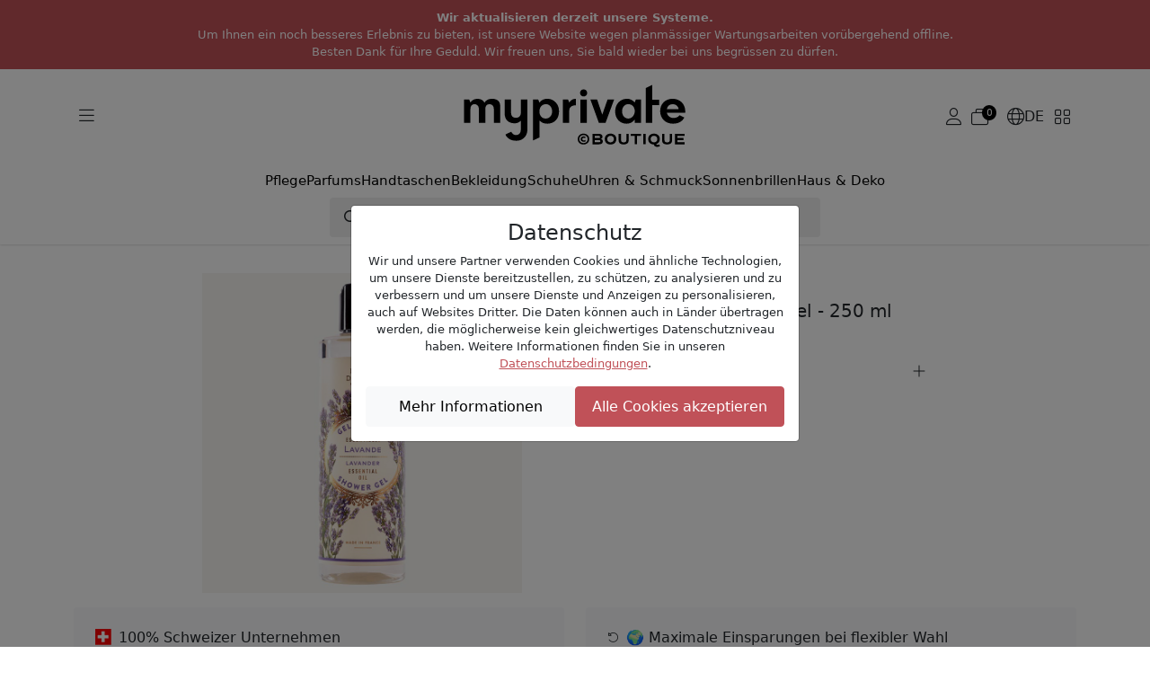

--- FILE ---
content_type: text/html; charset=UTF-8
request_url: https://www.myprivateboutique.ch/boutique/de/produkte/pflege-140/kosmetik-139/korper-145/badeartikel-waschlotion-3/lavande-duschgel-250-ml-p107408
body_size: 13012
content:
<!doctype html>
<html lang="de">
<head>
<meta charset="utf-8">
<meta name="viewport" content="width=device-width, initial-scale=1">
<link rel=canonical href="https://www.myprivateboutique.ch/boutique/de/produkte/pflege-140/kosmetik-139/korper-145/badeartikel-waschlotion-3/lavander-duschgel-250-ml-p107408" />
<link rel=alternate hreflang="en" href="https://www.myprivateboutique.ch/boutique/en/products/beauty-140/cosmetics-139/body-145/shower-gel-3/lavander-shower-gel-250-ml-p107408" />
<link rel=alternate hreflang="fr" href="https://www.myprivateboutique.ch/boutique/fr/produits/beauty-140/cosmetiques-139/corps-145/gel-douche-3/gel-douche-lavander-250-ml-p107408" />
<link rel=alternate hreflang="de" href="https://www.myprivateboutique.ch/boutique/de/produkte/pflege-140/kosmetik-139/korper-145/badeartikel-waschlotion-3/lavander-duschgel-250-ml-p107408" />
<link rel=alternate hreflang="x-default" href="https://www.myprivateboutique.ch/boutique/en/products/beauty-140/cosmetics-139/body-145/shower-gel-3/lavander-shower-gel-250-ml-p107408" />
<meta name="keywords" content="MyPrivateBoutique" />
<meta name="description" content="_Panier des Sens - Lavander Duschgel - 250 ml_

DUSCHGEL mit ätherischen Ölen. Diese extra sanfte Duschpflege, angereichert mit Rizinusöl und Sheabutter, reinigt mit einem feinen, cremigen Schaum und sorgt jeden Tag für maximalen Komfort sowie ein zartes Hautgefühl.
Kapazität: 250ml
Duft: Lavandel | MyPrivateBoutique" />
<meta property="fb:page_id" content="306228805077" />
<meta property="fb:app_id" content="739679376090294">
<title>Lavander Duschgel - 250 ml: Panier des Sens | MyPrivateBoutique</title>
<meta name="google-signin-scope" content="profile email"/>
<meta name="google-signin-client_id" content="437721622005-uaib843mc4f2b90velpfmsftfpnfliu8.apps.googleusercontent.com" />
<script src="https://cdnjs.cloudflare.com/ajax/libs/jquery/3.6.0/jquery.min.js" integrity="sha512-894YE6QWD5I59HgZOGReFYm4dnWc1Qt5NtvYSaNcOP+u1T9qYdvdihz0PPSiiqn/+/3e7Jo4EaG7TubfWGUrMQ==" crossorigin="anonymous" referrerpolicy="no-referrer"></script>
<script src="https://accounts.google.com/gsi/client" async defer referrerpolicy="strict-origin-when-cross-origin" ></script>
<script src="https://kit.fontawesome.com/5c1f45afbd.js" crossorigin="anonymous"></script>
<link rel="stylesheet" href="https://cdn.jsdelivr.net/npm/swiper@8/swiper-bundle.min.css"/>
<script src="https://cdn.jsdelivr.net/npm/swiper@8/swiper-bundle.min.js"></script>
<script>
    window.dataLayer = window.dataLayer || [];
    function gtag() { dataLayer.push(arguments); }
    gtag('consent', 'default', {
        'ad_user_data': 'granted',
        'ad_personalization': 'granted',
        'ad_storage': 'granted',
        'analytics_storage': 'granted',
    });
    gtag('js', new Date());
    gtag('config', 'G-RYVB4PNVS5');
</script>
<script>window.mpb = {"auth":false,"decimal":".","milSep":"'","curSym":"CHF","shortZero":".-","langCode":"de","BISN_pidsByState":[[107408],[]]}</script>
<script>
    window['__initialState__'] = [];
    window.boutique = {
        language: "de",
        searchLabel: "Suchen",
        categoriesSearchLabel:  "Kategorien",
        brandsSearchLabel:  "Marken",
        productsSearchLabel:  "Produkte",
        seeMoreLabel:  "Suchergebnisse anzeigen",
        noResultsLabel: "Leider sind keine Ergebnisse verfügbar",
        clearSearchLabel: "Clear search",
        deleteAllNotificationsConfirmation: "Sind Sie würklich sicher, dass Sie alli Benachrichtigunge wänd lösche?",
        userPopup: {
            email: "E-mail",
            password: "Passwort",
            loginNow: "Jetzt anmelden",
            registerNow: "Jetzt registrieren!",
            login: "Anmeldung",
            register: "Registrieren",
            or: "Oder",
            secure: "Sichere Bezahlung",
            trade: "Handelsschutz",
            money: "Geld zurück",
            authenticity: "Authentizität",
            confidentiality: "Datenschutz",
            already: "Schon Mitglied?",
            need: "Noch nicht Mitglied?",
            offers: "Bekomme unsere täglichen Angebote",
            signInWithFacebook: "Anmeldung mit Facebook",
            signInWithApple: "Anmeldung mit Apple",
            loginError: "Fehler, bitte überprüfen Sie Ihre E-Mail und Ihr Passwort.",
            registerError: "Fehler, bitte aktualisieren Sie die Felder.",
            passwordReset: "Geben Sie Ihre E-Mail-Adresse ein, wir senden Ihnen eine E-Mail mit einem Link zum Zurücksetzen Ihres Passworts.",
            passwordResetSuccess: "Ein Link zum Einrichten eines neuen Passworts wurde Ihnen per E-Mail zugesandt.",
            send: "Senden",
            forgot: "Passwort vergessen?",
            backTo: "Zurück zur Anmeldung",
            reset: "Passwort zurücksetzen",
            expiredToken: "Expired token",
            errors: {
                base: "Unbekannter Fehler",
                accountExists: "Dieses Konto existiert bereits",
                facebook: "Facebook Fehler",
                wrongPassword: "Falsches Passwort",
                noUser: "Benutzer nicht gefunden",
                required: "Erforderlich",
                email: "Ungültige E-Mail Adresse",
                password: "Ungültiges Passwort"
            }
        },
        reset: {
            password: "Passwort",
            confirmPassword: "Passwort bestätigen",
            send: "Senden",
            success: "Ein Link zum Einrichten eines neuen Passworts wurde Ihnen per E-Mail zugesandt.",
            resetPassword: "Passwort zurücksetzen",
            confirmNewPassword: "Neues Passwort bestätigen",
            newPassword: "Neues Passwort",
            expiredToken: "Token Expired",
            expiredReasons: "Your token has expired. Please request a new Password.",
            security: "Sicherheit",
            securityReasons: "Um die Sicherheit Ihres Kontos zu gewährleisten, müssen Sie ein neues Passwort festlegen. Wir haben Ihnen einen Link zum Zurücksetzen des Passworts an Ihre E-Mail-Adresse geschickt. Bitte klicken Sie auf den Link, um ein neues Passwort zu erstellen.",
            errors: {
                password: "Bitte registrieren Sie ein sichereres Passwort mit mindestens 8 Zeichen, 1 Grossbuchstabe, 1 Sonderzeichen und 1 Zahl",
                noUser: "Benutzer nicht gefunden",
                required: "Erforderlich",
                email: "Ungültige E-Mail Adresse",
                passwordMatch: "Passwörter stimmen nicht überein"
            }
        },
        product: {
            addFavourite: "Als Favorit speichern",
            removeFavourite: "Aus Favoriten entfernen",
        }
    };
    window.boutiqueOrders = { text: {} }
</script>

    <link href='/boutique/css/style.css?t=HBMNLQ' rel='stylesheet' type='text/css'/>
    <link href='/bower_components/select2/dist/css/select2.min.css?t=EPonKA' rel='stylesheet' type='text/css'/>
<script type="application/ld+json">
{
    "@context": "https://schema.org/",
    "@type": "Product",
    "name": "'Lavander' Duschgel - 250 ml",
    "image": [
        "https://www.myprivateboutique.ch/images/product/zoom/107408.jpg?t=G7NcLQ"
    ],
    "description": "_Panier des Sens - 'Lavander' Duschgel - 250 ml_ DUSCHGEL mit ätherischen Ölen. Diese extra sanfte Duschpflege, angereichert mit Rizinusöl und Sheabutter, reinigt mit einem feinen, cremigen Schaum und sorgt jeden Tag für maximalen Komfort sowie ein zartes Hautgefühl. Kapazität: 250ml Duft: Lavandel",
    "brand": {
        "@type": "Brand",
        "name": "Panier des Sens"
    },
    "offers": {
        "@type": "Offer",
        "url": "https://www.myprivateboutique.ch/boutique/produkte/pflege-140/kosmetik-139/korper-145/badeartikel-waschlotion-3/lavander-duschgel-250-ml-p107408",
        "priceCurrency": "CHF",
        "price": 10.9,
        "itemCondition": "https://schema.org/NewCondition",
        "availability": "https://schema.org/SoldOut"
    }
}</script>
    <script src='/boutique/js/iframeResizer.min.js?t=Fi8DEg'></script>
    <script src='/boutique/js/_product.js?t=HBMNIQ'></script>
    <script src='/boutique/js/_cart_timer.js?t=FkGX9A'></script>
    <script src='/boutique/js/tracker.min.js?t=FsaK-g'></script>
    <script src='/bower_components/select2/dist/js/select2.full.min.js?t=EPonKA'></script>
</head>
<body class="with_header hide_promo">

<script>
    mpb = mpb || {};
    mpb.promo_date = "2026-01-28 23:59:59";
</script>
<header>
    <style>
        header .notice {
            flex-direction: column;
            font-size: small;
            padding: 10px !important;
            text-transform: initial;
            text-align: center;
        }
        header .notice p {
            margin: 0;
        }
        body.with_header.hide_promo {
            padding-top: 19rem !important;
        }
    </style>
    <div class="mention notice">
        <p><b>Wir aktualisieren derzeit unsere Systeme.</b></p><p>Um Ihnen ein noch besseres Erlebnis zu bieten, ist unsere Website wegen planmässiger Wartungsarbeiten vorübergehend offline.</p><p>Besten Dank für Ihre Geduld. Wir freuen uns, Sie bald wieder bei uns begrüssen zu dürfen.</p>    </div>
    <!--
                <div class="mention">
                <a href="/boutique/de/landing?situation=top_banner" role="button" >Sichere dir CHF 30.- für jeden empfohlenen Freund!</span></a>
            </div>
            -->

    <div class="menu">
        <div class="container">
            <div class="main">
                <div class="d-flex flex-sm-grow-0 flex-lg-grow-1 gap-2">
                    <button class="btn d-mobile" type="button" data-bs-toggle="offcanvas" data-bs-target="#offcanvasMenuMobile" aria-controls="offcanvasMenuMobile">
                        <i class="fa-light fa-bars"></i>
                    </button>
                    <button class="btn d-desktop" type="button" data-bs-toggle="offcanvas" data-bs-target="#offcanvasMenuExclusive" aria-controls="offcanvasMenuExclusive">
                        <i class="fa-light fa-bars"></i>
                    </button>
                    <button class="btn d-mobile" type="button" id="toggle-search">
                        <i class="fa-light fa-magnifying-glass"></i>
                    </button>
                </div>
                <div class="d-flex justify-content-center">
                    <a href="/boutique/de/"><img src="/images/logos/myPrivateBoutique_logo.svg" class="mpb_logo" alt="MyPrivateBoutique"></a>
                </div>
                <div class="d-flex flex-sm-grow-0 flex-lg-grow-1 justify-content-end gap-2 toolbar">
                                            <button class="btn d-none d-sm-flex js-trigger-user-popup" type="button">
                            <i class="fa-light fa-user"></i>
                        </button>
                                                            <a href="/boutique/de/cart" class="btn d-flex align-items-center gap-1" role="button">
                        <span class="fa-light fa-stack has-badge" data-count="0" id="topCartQty">
                            <i class="fa-light fa-briefcase-blank fa-stack"></i>
                        </span>
                    </a>
                                        <button class="btn d-none d-sm-flex align-items-center gap-1" type="button" data-bs-toggle="offcanvas" data-bs-target="#offcanvasMenuLang" aria-controls="offcanvasMenuLang">
                        <i class="fa-light fa-globe"></i>
                        <span>DE</span>
                    </button>
                    <button class="btn d-none d-sm-flex" type="button" data-bs-toggle="offcanvas" data-bs-target="#offcanvasMenuStore" aria-controls="offcanvasMenuStore">
                        <i class="fa-light fa-grid-2"></i>
                    </button>
                </div>
            </div>
            <div class="row typologies">
                <div class="col d-flex justify-content-center">
                    <ul class="nav menu-links">
                                                    <li class="nav-item">
                                <a class="nav-link" href="/boutique/de/produkte/pflege-140">Pflege</a>
                            </li>
                                                    <li class="nav-item">
                                <a class="nav-link" href="/boutique/de/produkte/pflege-140/parfums-40">Parfums</a>
                            </li>
                                                    <li class="nav-item">
                                <a class="nav-link" href="/boutique/de/produkte/bekleidung-accessoires-141/handtaschen-118">Handtaschen</a>
                            </li>
                                                    <li class="nav-item">
                                <a class="nav-link" href="/boutique/de/produkte/bekleidung-accessoires-141/bekleidung-64">Bekleidung</a>
                            </li>
                                                    <li class="nav-item">
                                <a class="nav-link" href="/boutique/de/produkte/bekleidung-accessoires-141/schuhe-137">Schuhe</a>
                            </li>
                                                    <li class="nav-item">
                                <a class="nav-link" href="/boutique/de/produkte/uhren-schmuck-142">Uhren & Schmuck</a>
                            </li>
                                                    <li class="nav-item">
                                <a class="nav-link" href="/boutique/de/produkte/brillen-452/sonnenbrillen-52">Sonnenbrillen</a>
                            </li>
                                                    <li class="nav-item">
                                <a class="nav-link" href="/boutique/de/produkte/haus-deko-491">Haus & Deko</a>
                            </li>
                                            </ul>
                </div>
            </div>
            <div class="row search closed" id="js-search-wrapper">
                <div class="col-sm-10 col-md-8 col-lg-6">
                    <form id="js-search">
                        <input class="form-control" type="text" placeholder="Suchen">
                    </form>
                </div>
            </div>
        </div>
    </div>
</header>
<div class="offcanvas offcanvas-start" tabindex="-1" id="offcanvasMenuMobile" aria-labelledby="offcanvasMenuMobile">
    <div class="offcanvas-header">
        <img src="/images/logos/myPrivateBoutique_logo.svg" class="mpb_logo" alt="MyPrivateBoutique">
        <button type="button" class="btn btn-close text-reset" data-bs-dismiss="offcanvas" aria-label="Close"></button>
    </div>
    <div class="offcanvas-body">
        <div class="d-flex flex-column gap-4">
            <button class="btn text-uppercase" type="button" data-bs-toggle="offcanvas" data-bs-target="#offcanvasMenuExclusive" aria-controls="offcanvasMenuExclusive">
                <span>Exklusive Angebote shoppen</span>
                <i class="fa-light fa-angle-right"></i>
            </button>
            <div class="d-flex flex-column">
                <h6 class="text-uppercase">Online Shops</h6>
                <button class="btn" type="button" data-bs-toggle="offcanvas" data-bs-target="#offcanvasMenuStore" aria-controls="offcanvasMenuStore">
                    <span>Online shop ändern</span>
                    <i class="fa-light fa-angle-right"></i>
                </button>
            </div>
                            <div class="d-flex flex-column">
                    <h6 class="text-uppercase">Mein Konto</h6>
                    <button class="btn js-trigger-user-popup" type="button" data-bs-dismiss="offcanvas">
                        <span>Anmelden</span>
                        <i class="fa-light fa-angle-right"></i>
                    </button>
                </div>
                        <div class="d-flex flex-column">
                <h6 class="text-uppercase">Sprache ändern</h6>
                <button class="btn" type="button" data-bs-toggle="offcanvas" data-bs-target="#offcanvasMenuLang" aria-controls="offcanvasMenuLang">
                    <span>
                        <i class="fa-light fa-globe"></i>
                        <span>Deutsch</span>
                    </span>
                    <i class="fa-light fa-angle-right"></i>
                </button>
            </div>
        </div>
    </div>
</div>
<div class="offcanvas offcanvas-start" tabindex="-1" id="offcanvasMenuExclusive" aria-labelledby="offcanvasMenuExclusiveLabel">
    <div class="offcanvas-header">
        <h3 id="offcanvasMenuExclusiveLabel">Exklusive Angebote</h3>
        <button type="button" class="btn btn-close text-reset" data-bs-dismiss="offcanvas" aria-label="Close"></button>
    </div>
    <div class="offcanvas-body">
                    <div class="offer d-flex align-items-center justify-content-between gap-3 position-relative">
                <div>
                    <h6>Luxuriöse Handtaschen</h6>
                    <span>Tod's, Tory Burch, Chloé, Furla, Stella McCartney...</span>
                </div>
                <a href="/boutique/de/shopping-club/luxuriose-handtaschen-153445?viewsubcats=1" class="stretched-link">
                    <i class="fa-light fa-arrow-right-long"></i>
                </a>
            </div>
                    <div class="offer d-flex align-items-center justify-content-between gap-3 position-relative">
                <div>
                    <h6>Luxusauswahl für Kinder</h6>
                    <span>Moncler, Burberry, Stone Island, Golden Goose...</span>
                </div>
                <a href="/boutique/de/shopping-club/luxusauswahl-fur-kinder-153448?viewsubcats=1" class="stretched-link">
                    <i class="fa-light fa-arrow-right-long"></i>
                </a>
            </div>
                    <div class="offer d-flex align-items-center justify-content-between gap-3 position-relative">
                <div>
                    <h6>Luxuriöses Wohnen & Deko</h6>
                    <span>Ginori 1735, Versace Home, Bitossi, Assouline...</span>
                </div>
                <a href="/boutique/de/shopping-club/luxurioses-wohnen-deko-153459?viewsubcats=1" class="stretched-link">
                    <i class="fa-light fa-arrow-right-long"></i>
                </a>
            </div>
                    <div class="offer d-flex align-items-center justify-content-between gap-3 position-relative">
                <div>
                    <h6>Marc Jacobs | Pinko</h6>
                    <span>Luxury Selection</span>
                </div>
                <a href="/boutique/de/shopping-club/marc-jacobs-pinko-153488?viewsubcats=1" class="stretched-link">
                    <i class="fa-light fa-arrow-right-long"></i>
                </a>
            </div>
                    <div class="offer d-flex align-items-center justify-content-between gap-3 position-relative">
                <div>
                    <h6>Armani</h6>
                    <span>Watches & Sunglasses</span>
                </div>
                <a href="/boutique/de/shopping-club/armani-153496?viewsubcats=1" class="stretched-link">
                    <i class="fa-light fa-arrow-right-long"></i>
                </a>
            </div>
                    <div class="offer d-flex align-items-center justify-content-between gap-3 position-relative">
                <div>
                    <h6>Sortiment der Kosmetika</h6>
                    <span>Clinique, Stendhal, Mustela, La Prairie, Chanel...</span>
                </div>
                <a href="/boutique/de/shopping-club/sortiment-der-kosmetika-153432?viewsubcats=1" class="stretched-link">
                    <i class="fa-light fa-arrow-right-long"></i>
                </a>
            </div>
                    <div class="offer d-flex align-items-center justify-content-between gap-3 position-relative">
                <div>
                    <h6>Kérastase</h6>
                    <span>Professional Hair Care & Styling Products</span>
                </div>
                <a href="/boutique/de/shopping-club/kerastase-153413?viewsubcats=1" class="stretched-link">
                    <i class="fa-light fa-arrow-right-long"></i>
                </a>
            </div>
                    <div class="offer d-flex align-items-center justify-content-between gap-3 position-relative">
                <div>
                    <h6>Carolina Herrera | Jean Paul Gaultier</h6>
                    <span>Premium Design Perfumes</span>
                </div>
                <a href="/boutique/de/shopping-club/carolina-herrera-jean-paul-gaultier-153484?viewsubcats=1" class="stretched-link">
                    <i class="fa-light fa-arrow-right-long"></i>
                </a>
            </div>
                    <div class="offer d-flex align-items-center justify-content-between gap-3 position-relative">
                <div>
                    <h6>Gucci | Fendi | Burberry</h6>
                    <span>Women & Men</span>
                </div>
                <a href="/boutique/de/shopping-club/gucci-fendi-burberry-153440?viewsubcats=1" class="stretched-link">
                    <i class="fa-light fa-arrow-right-long"></i>
                </a>
            </div>
                    <div class="offer d-flex align-items-center justify-content-between gap-3 position-relative">
                <div>
                    <h6>Saint Laurent </h6>
                    <span>Women & Men</span>
                </div>
                <a href="/boutique/de/shopping-club/saint-laurent-153424?viewsubcats=1" class="stretched-link">
                    <i class="fa-light fa-arrow-right-long"></i>
                </a>
            </div>
                    <div class="offer d-flex align-items-center justify-content-between gap-3 position-relative">
                <div>
                    <h6>Golden Goose</h6>
                    <span>Women & Men</span>
                </div>
                <a href="/boutique/de/shopping-club/golden-goose-153420?viewsubcats=1" class="stretched-link">
                    <i class="fa-light fa-arrow-right-long"></i>
                </a>
            </div>
                    <div class="offer d-flex align-items-center justify-content-between gap-3 position-relative">
                <div>
                    <h6>Valentino Garavani</h6>
                    <span>Women & Men</span>
                </div>
                <a href="/boutique/de/shopping-club/valentino-garavani-153416?viewsubcats=1" class="stretched-link">
                    <i class="fa-light fa-arrow-right-long"></i>
                </a>
            </div>
                    <div class="offer d-flex align-items-center justify-content-between gap-3 position-relative">
                <div>
                    <h6>Villa Altachiara</h6>
                    <span>Tableware</span>
                </div>
                <a href="/boutique/de/shopping-club/villa-altachiara-153397?viewsubcats=1" class="stretched-link">
                    <i class="fa-light fa-arrow-right-long"></i>
                </a>
            </div>
                    <div class="offer d-flex align-items-center justify-content-between gap-3 position-relative">
                <div>
                    <h6>Exklusive Parfüms</h6>
                    <span>Hermès, Versace, CK, Narciso Rodriguez, Prada...</span>
                </div>
                <a href="/boutique/de/shopping-club/exklusive-parfums-153425?viewsubcats=1" class="stretched-link">
                    <i class="fa-light fa-arrow-right-long"></i>
                </a>
            </div>
                    <div class="offer d-flex align-items-center justify-content-between gap-3 position-relative">
                <div>
                    <h6>Shiseido | Sensai</h6>
                    <span>Luxury Japonese Skincare</span>
                </div>
                <a href="/boutique/de/shopping-club/shiseido-sensai-153402?viewsubcats=1" class="stretched-link">
                    <i class="fa-light fa-arrow-right-long"></i>
                </a>
            </div>
                    <div class="offer d-flex align-items-center justify-content-between gap-3 position-relative">
                <div>
                    <h6>Rabanne</h6>
                    <span>Iconic Perfumes</span>
                </div>
                <a href="/boutique/de/shopping-club/rabanne-153400?viewsubcats=1" class="stretched-link">
                    <i class="fa-light fa-arrow-right-long"></i>
                </a>
            </div>
                    <div class="offer d-flex align-items-center justify-content-between gap-3 position-relative">
                <div>
                    <h6>Designer-Stiefel</h6>
                    <span></span>
                </div>
                <a href="/boutique/de/shopping-club/designer-stiefel-153515?viewsubcats=1" class="stretched-link">
                    <i class="fa-light fa-arrow-right-long"></i>
                </a>
            </div>
                    <div class="offer d-flex align-items-center justify-content-between gap-3 position-relative">
                <div>
                    <h6>Chanel | Dior</h6>
                    <span>High End Classic Beauty</span>
                </div>
                <a href="/boutique/de/shopping-club/chanel-dior-153196?viewsubcats=1" class="stretched-link">
                    <i class="fa-light fa-arrow-right-long"></i>
                </a>
            </div>
                    <div class="offer d-flex align-items-center justify-content-between gap-3 position-relative">
                <div>
                    <h6>Sortiment der Haarpflege</h6>
                    <span>Alfaparf, Redken, L'Oréal, Christophe Robin...</span>
                </div>
                <a href="/boutique/de/shopping-club/sortiment-der-haarpflege-153366?viewsubcats=1" class="stretched-link">
                    <i class="fa-light fa-arrow-right-long"></i>
                </a>
            </div>
                    <div class="offer d-flex align-items-center justify-content-between gap-3 position-relative">
                <div>
                    <h6>Xerjoff</h6>
                    <span>Luxury Perfumes</span>
                </div>
                <a href="/boutique/de/shopping-club/xerjoff-153193?viewsubcats=1" class="stretched-link">
                    <i class="fa-light fa-arrow-right-long"></i>
                </a>
            </div>
                    <div class="offer d-flex align-items-center justify-content-between gap-3 position-relative">
                <div>
                    <h6>Luxus Shop</h6>
                    <span>Max Mara, C.Louboutin, Loewe, Wooyoungmi...</span>
                </div>
                <a href="/boutique/de/shopping-club/luxus-shop-153362?viewsubcats=1" class="stretched-link">
                    <i class="fa-light fa-arrow-right-long"></i>
                </a>
            </div>
                    <div class="offer d-flex align-items-center justify-content-between gap-3 position-relative">
                <div>
                    <h6>Fendi</h6>
                    <span>Women & Men</span>
                </div>
                <a href="/boutique/de/shopping-club/fendi-153386?viewsubcats=1" class="stretched-link">
                    <i class="fa-light fa-arrow-right-long"></i>
                </a>
            </div>
                    <div class="offer d-flex align-items-center justify-content-between gap-3 position-relative">
                <div>
                    <h6>Bottega Venetta</h6>
                    <span>Women & Men</span>
                </div>
                <a href="/boutique/de/shopping-club/bottega-venetta-153381?viewsubcats=1" class="stretched-link">
                    <i class="fa-light fa-arrow-right-long"></i>
                </a>
            </div>
                    <div class="offer d-flex align-items-center justify-content-between gap-3 position-relative">
                <div>
                    <h6>Dolce&Gabbana | Versace</h6>
                    <span>Women & Men</span>
                </div>
                <a href="/boutique/de/shopping-club/dolce-gabbana-versace-153376?viewsubcats=1" class="stretched-link">
                    <i class="fa-light fa-arrow-right-long"></i>
                </a>
            </div>
                    <div class="offer d-flex align-items-center justify-content-between gap-3 position-relative">
                <div>
                    <h6>Designer-Mäntel</h6>
                    <span>DKNY, Michael Kors, Karl Lagerfeld, Levi's...</span>
                </div>
                <a href="/boutique/de/shopping-club/designer-mantel-153492?viewsubcats=1" class="stretched-link">
                    <i class="fa-light fa-arrow-right-long"></i>
                </a>
            </div>
                    <div class="offer d-flex align-items-center justify-content-between gap-3 position-relative">
                <div>
                    <h6>Caratelli</h6>
                    <span>Gold and gemstone jewellery</span>
                </div>
                <a href="/boutique/de/shopping-club/caratelli-153391?viewsubcats=1" class="stretched-link">
                    <i class="fa-light fa-arrow-right-long"></i>
                </a>
            </div>
                    <div class="offer d-flex align-items-center justify-content-between gap-3 position-relative">
                <div>
                    <h6>Weleda</h6>
                    <span>Natural Beauty & Holistic Wellness</span>
                </div>
                <a href="/boutique/de/shopping-club/weleda-152190?viewsubcats=1" class="stretched-link">
                    <i class="fa-light fa-arrow-right-long"></i>
                </a>
            </div>
                    <div class="offer d-flex align-items-center justify-content-between gap-3 position-relative">
                <div>
                    <h6>Caudalie</h6>
                    <span>Clean & Natural Beauty</span>
                </div>
                <a href="/boutique/de/shopping-club/caudalie-152188?viewsubcats=1" class="stretched-link">
                    <i class="fa-light fa-arrow-right-long"></i>
                </a>
            </div>
            </div>
</div>
<div class="offcanvas offcanvas-end" tabindex="-1" id="offcanvasMenuLang" aria-labelledby="offcanvasMenuLangLabel">
    <div class="offcanvas-header">
        <h3 id="offcanvasMenuLangLabel">Sprache ändern</h3>
        <button type="button" class="btn btn-close text-reset" data-bs-dismiss="offcanvas" aria-label="Close"></button>
    </div>
    <div class="offcanvas-body">
        <div class="d-flex flex-column gap-3">
                            <a href="/boutique/en/products/beauty-140/cosmetics-139/body-145/shower-gel-3/lavander-shower-gel-250-ml-p107408">English</a>                            <a href="/boutique/fr/produits/beauty-140/cosmetiques-139/corps-145/gel-douche-3/gel-douche-lavander-250-ml-p107408">Français</a>                            <a href="/boutique/de/produkte/pflege-140/kosmetik-139/korper-145/badeartikel-waschlotion-3/lavander-duschgel-250-ml-p107408">Deutsch</a>                    </div>
    </div>
</div>
<div class="offcanvas offcanvas-end" tabindex="-1" id="offcanvasMenuStore" aria-labelledby="offcanvasMenuStoreLabel">
    <div class="offcanvas-header">
        <h3 id="offcanvasMenuStoreLabel">Online shop ändern</h3>
        <button type="button" class="btn btn-close text-reset" data-bs-dismiss="offcanvas" aria-label="Close"></button>
    </div>
    <div class="offcanvas-body">
        <span>Wenn Sie einen anderen Shop auswählen, werden Sie weitergeleitet.</span>
        <span>Keine Sorge, der Warendkorb, der sich auf dieses spezielle Geschäft bezieht, wird gespeichert.</span>
        <div class="d-flex flex-column gap-3 mt-5">
            <a href="/boutique/de/" class="btn selected">
                <img src="/images/logos/myPrivateBoutique_logo.svg" class="mpb_logo" alt="MyPrivateBoutique">
                <span>Sie sind hier</span>
            </a>
            <a href="/dressing/de/?utm_source=myprivateboutique.ch&utm_medium=referral&utm_campaign=homepage&utm_term=toplink" class="btn">
                <img src="/dressing/images/logo_dressing.svg" class="mpb_logo" alt="MyPrivateDressing">
                <i class="fa-light fa-arrow-up-right"></i>
            </a>
            <a href="/cellar/de/?utm_source=myprivateboutique.ch&utm_medium=referral&utm_campaign=homepage&utm_term=toplink" class="btn">
                <img src="/cellar/images/logo_cellar.svg" class="mpb_logo" alt="MyPrivateCellar">
                <i class="fa-light fa-arrow-up-right"></i>
            </a>
        </div>
    </div>
</div>
<div class="offcanvas offcanvas-end" tabindex="-1" id="offcanvasMenuNotifications" aria-labelledby="offcanvasMenuNotificationsLabel">
    <div class="offcanvas-header">
        <h3 id="offcanvasMenuNotificationsLabel">Notifikationen</h3>
        <button type="button" class="btn btn-close text-reset" data-bs-dismiss="offcanvas" aria-label="Close"></button>
    </div>
    <div class="offcanvas-body">
                <div class="d-flex flex-column gap-3">
                    </div>
    </div>
</div>
<section id="search_section">
    <div id="dsp_products_search" class="container"></div>
</section>
<section id="content_section">
<script>
    mpb = mpb || {};
    mpb.product_id = 107408;
    mpb.preview_info = [];
    mpb.starting_product_options = [];
    mpb.promo_date = "";
    mpb.msg_choose_size = "";
    mpb.msg_no_option_error = "Wählen Sie bitte eine Option";
</script>
<div class="container" id="dsp_product">
            <div class="row justify-content-center mb-1 mb-sm-3">
        <div class="col-md-4">
            <div class="swiper productSwipper">
                <div class="swiper-wrapper">
                    <div class="swiper-slide">
                        <div class="swiper-zoom-container ratio ratio-1x1">
                            <img src="https://www.myprivateboutique.ch/images/product/zoom/107408.jpg" class="img-fluid" alt="'Lavander' Duschgel - 250 ml">
                        </div>
                    </div>
                                    </div>
                <div class="swiper-pagination"></div>
                                <button class="btn btn-zoom-in" type="button">
                    <i class="fa-light fa-magnifying-glass-plus"></i>
                    <i class="fa-light fa-magnifying-glass-minus"></i>
                </button>
            </div>
                    </div>
        <div class="col-md-4 offset-md-1 d-flex flex-column gap-3">
            <div class="brand_and_name">
                <div class="brand_and_favourite">
                    <h2 class="brand">Panier des Sens</h2>
                                    </div>
                <h1 class="name">'Lavander' Duschgel - 250 ml</h1>
            </div>
            <div class="prices">
                <div class="price">
                    <div class="our_price">
                        <span class="currency">CHF</span> <span class="amount">10.90</span>                    </div>
                                    </div>
                                    <div class="retail_price"><span class="currency">CHF</span> <span class="amount">25.00</span></div>
                            </div>
                                                                        			<!--
            <div class="add_to_cart">
                                    <h3 class="sold_out">Ausverkauft</h3>
                    <div class="back-in-stock js-trigger-user-popup" data-pid="107408" style="display:none">
                        Benachrichtigt mich                         <i class='fa'></i>
                    </div>
                            </div>
			-->
            <div class="accordion accordion-flush">
                                    <div class="accordion-item">
                        <h3 class="accordion-header">
                            <button class="accordion-button collapsed" type="button" data-bs-toggle="collapse" data-bs-target="#panel-description">
                                <i class="fa-light fa-file-lines"></i>
                                Beschreibung                            </button>
                        </h3>
                        <div id="panel-description" class="accordion-collapse collapse">
                            <div class="accordion-body">
                                <div class="description">
                                     <strong>Panier des Sens - 'Lavander' Duschgel - 250 ml</strong><br /><br />DUSCHGEL mit ätherischen Ölen. Diese extra sanfte Duschpflege, angereichert mit Rizinusöl und Sheabutter, reinigt mit einem feinen, cremigen Schaum und sorgt jeden Tag für maximalen Komfort sowie ein zartes Hautgefühl.<br />Kapazität: 250ml<br />Duft: Lavandel  <br/>                                 </div>
                            </div>
                        </div>
                    </div>
                                                            </div>
        </div>
    </div>
    <div class="row my-5 recommended-products" style="display: none;">
        <div class="col">
            <h5>Ähnliche Produkte</h5>
        </div>
        <div id="related-recs"></div>
        <script type="text/html" id="related-template">
            <![CDATA[
                {{ if (SC.page.products.length > 5) { }}
                <div class="scarab-itemlist swiper recommendedSwipper">
                    <div class="swiper-wrapper">
                        {{ for (var i=0; i < SC.page.products.length; i++) { }}
                        {{ var p = SC.page.products[i]; }}
                        {{ p.price = parseFloat(p.price).toFixed(2); }}
                        {{ p.msrp = parseFloat(p.msrp).toFixed(2); }}
                        {{ language = window.boutique.language; }}
                        {{ if (language == 'fr') { }}
                            {{ title = p.c_title_fr.substring(p.c_title_fr.indexOf('-')+1); }}
                            {{ link = p.c_link_ch_fr; }}
                        {{ } }}
                        {{ if (language == 'de') { }}
                            {{ title = p.c_title_de.substring(p.c_title_de.indexOf('-')+1); }}
                            {{ link = p.c_link_ch_de; }}
                        {{ } }}
                        {{ if (language == 'en') { }}
                            {{ title = p.title.substring(p.title.indexOf('-')+1); }}
                            {{ link = p.link; }}
                        {{ } }}
                        <div data-scarabitem="{{= p.id }}" class="scarab-item swiper-slide product">
                            <a href="{{= link }}">
                                <div class="product_image">
                                    <img src="{{= p.image }}" alt="{{= p.brand + title }}">
                                </div>
                                <div class="product_body">
                                    <div class="brand">{{= p.brand }}</div>
                                    <div class="name">{{= title }}</div>
                                    <div class="prices">
                                        <span class="our_price"><span class="chf">CHF</span> {{= p.price }}</span> <span class="retail_price" {{= p.msrp > 0 ? '' : 'hidden' }}><span class="chf">CHF</span> {{= p.msrp }}</span>
                                    </div>
                                </div>
                            </a>
                        </div>
                        {{ } }}
                    </div>
                </div>
                <div class="swiper-button-next"><i class="fa-solid fa-angle-right"></i></div>
                <div class="swiper-button-prev"><i class="fa-solid fa-angle-left"></i></div>
                {{ } }}
            ]]>
        </script>
    </div>
        <div class="row gy-2">
    <div class="col-md-6">
        <div class="mpb_info">
            <img src="/layout/templates/boutique/images/misc/swiss_flag.jpg">
            <div>
                <h6>100% Schweizer Unternehmen</h6>
            </div>
        </div>
    </div>
    <div class="col-md-6">
        <div class="mpb_info">
            <i class="fa-light fa-rotate-left"></i>
            <div>
                <h6>🌍 Maximale Einsparungen bei flexibler Wahl</h6>
                <p>Standardtarif <b>ohne Rückgabe</b>. Rückgabe-Option zubuchbar</p>
            </div>
        </div>
    </div>
        <div class="col-md-6">
        <div class="mpb_info">
            <i class="fa-light fa-certificate"></i>
            <div>
                <h6>Authentizität der exklusiven Marken 100% garantiert</h6>
            </div>
        </div>
    </div>
    <div class="col-md-6">
        <div class="mpb_info">
            <i class="fa-light fa-gift"></i>
            <div>
                <h6>Loyalty Program</h6>
                <p>Sie Profitieren vom kostenlosen Versand aller zukünftigen Aufträge, sobald Sie innerhalb von 3 Monaten mehr als <span class="currency">CHF</span> <span class="amount">500.-</span> bestellt haben (Mindesteinkaufswert 50.-)</p>
            </div>
        </div>
    </div>
</div>
</div>
<div class="offcanvas offcanvas-end" tabindex="-1" id="offcanvasMenuCheckout" aria-labelledby="offcanvasMenuCheckoutLabel">
    <div class="offcanvas-header">
        <h3 id="offcanvasMenuCheckoutLabel">Warenkorb</h3>
        <button type="button" class="btn btn-close text-reset" data-bs-dismiss="offcanvas" aria-label="Close"></button>
    </div>
    <div class="offcanvas-body">
        <div class="d-flex flex-column gap-3">
            <div id="offcanvasMenuCheckoutCart" class="d-flex flex-column gap-3 mb-3"></div>
            <button type="button" class="btn btn-secondary" data-bs-dismiss="offcanvas" aria-label="Close">Weiter einkaufen</button>
            <a href="/boutique/de/cart" class="btn btn-secondary" tabindex="-1" role="button" aria-disabled="true">Jetzt kaufen</a>
        </div>
    </div>
</div>
<div class="modal fade" id="infoReturnableModal" tabindex="-1" aria-labelledby="infoReturnableModalLabel" aria-hidden="true">
    <div class="modal-dialog modal-dialog-centered">
        <div class="modal-content">
            <div class="modal-header">
                <h5 class="modal-title" id="infoReturnableModalLabel">Rückgabebedingungen</h5>
                <button type="button" class="btn-close" data-bs-dismiss="modal" aria-label="Close"></button>
            </div>
            <div class="modal-body">
                🏆 <b>Unser Bester Marktpreis:</b> Dieser attraktive Preis wird durch die standardmäßig aktivierte „Kein Rückgaberecht“-Richtlinie ermöglicht. Durch die Eliminierung der Kosten für die Retourenabwicklung (Versand, Bearbeitung und Logistik) geben wir diese maximalen Einsparungen direkt an Sie weiter.
</p>
<p>
    🌱 <b>Reduzieren Sie Ihren CO2-Fußabdruck:</b> Wussten Sie, dass Retouren erheblich zu den CO2-Emissionen beitragen? Indem Sie sich von vornherein für Ihren Kauf entscheiden, helfen Sie uns, unnötige Rücksendelogistik und Versand zu reduzieren. Das macht Ihren Einkauf umweltfreundlicher und unterstützt eine grünere Lieferkette.            </div>
        </div>
    </div>
</div>

<script type="text/javascript">
    var ScarabQueue = ScarabQueue || [];
    (function(id) {
        if (document.getElementById(id)) return;
        var js = document.createElement('script'); js.id = id;
        js.src = '//cdn.scarabresearch.com/js/1E5F252EE650F46F/scarab-v2.js';
        var fs = document.getElementsByTagName('script')[0];
        fs.parentNode.insertBefore(js, fs);
    })('scarab-js-api');
    (function() {
        ScarabQueue.push(['recommend', {
            logic: 'RELATED',
            containerId: 'related-recs',
            templateId: 'related-template',
            limit: '15',
        }]);
    }());

    waitForElm('.scarab-itemlist').then((elm) => {

        $('.recommended-products').show();

        var isMobile = window.matchMedia("(max-width: 991px)").matches;
        var slides = isMobile ? 2 : 4;
        var stagePadding = Math.floor(window.innerWidth / slides);

        var swiper = new Swiper(".recommendedSwipper", {
            loop: true,
            slidesPerView: slides,
            spaceBetween: 30,
            navigation: {
                nextEl: ".swiper-button-next",
                prevEl: ".swiper-button-prev",
            },
        });
    });

    function waitForElm(selector) {
        return new Promise(resolve => {
            if (document.querySelector(selector)) {
                return resolve(document.querySelector(selector));
            }

            const observer = new MutationObserver(mutations => {
                if (document.querySelector(selector)) {
                    resolve(document.querySelector(selector));
                    observer.disconnect();
                }
            });

            observer.observe(document.body, {
                childList: true,
                subtree: true
            });
        });
    }
</script>
</section>
<footer>
    <div class="container">
        <div class="row">
            <div class="col-md-6">
                <div class="row">
                    <div class="col-md-4">
                        <div class="collapsible">
                            <button class="h6 collapsed"
                                data-bs-toggle="collapse" data-bs-target="#collapseTopCats"
                                aria-expanded="false" aria-controls="collapseTopCats">
                                <span>Top Kategorien</span>
                                <i class="fa-light fa-plus"></i>
                                <i class="fa-light fa-minus"></i>
                            </button>
                            <div id="collapseTopCats" class="collapse show-desktop">
                                <ul>
                                                                            <li><a href="/boutique/de/produkte/pflege-140">Pflege</a></li>
                                                                            <li><a href="/boutique/de/produkte/pflege-140/parfums-40">Parfums</a></li>
                                                                            <li><a href="/boutique/de/produkte/bekleidung-accessoires-141/handtaschen-118">Handtaschen</a></li>
                                                                            <li><a href="/boutique/de/produkte/bekleidung-accessoires-141/bekleidung-64">Bekleidung</a></li>
                                                                            <li><a href="/boutique/de/produkte/bekleidung-accessoires-141/schuhe-137">Schuhe</a></li>
                                                                            <li><a href="/boutique/de/produkte/uhren-schmuck-142">Uhren & Schmuck</a></li>
                                                                            <li><a href="/boutique/de/produkte/brillen-452/sonnenbrillen-52">Sonnenbrillen</a></li>
                                                                            <li><a href="/boutique/de/produkte/haus-deko-491">Haus & Deko</a></li>
                                                                    </ul>
                            </div>
                        </div>
                    </div>
                    <div class="col-md-8">
                        <div class="collapsible">
                            <button class="h6 collapsed"
                                data-bs-toggle="collapse" data-bs-target="#collapseTopBrands"
                                aria-expanded="false" aria-controls="collapseTopBrands">
                                <span>Top Marken</span>
                                <i class="fa-light fa-plus"></i>
                                <i class="fa-light fa-minus"></i>
                            </button>
                            <div id="collapseTopBrands" class="collapse show-desktop">
                                <div class="row">
                                                                            <ul class="col-md-6">
                                                                                            <li><a href="/boutique/de/marken/alexandre-de-paris-7279">Alexandre de Paris</a></li>
                                                                                            <li><a href="/boutique/de/marken/benefit-8979">Benefit</a></li>
                                                                                            <li><a href="/boutique/de/marken/biotherm-2">Biotherm</a></li>
                                                                                            <li><a href="/boutique/de/marken/birkenstock-3185">Birkenstock</a></li>
                                                                                            <li><a href="/boutique/de/marken/burberry-17">Burberry</a></li>
                                                                                            <li><a href="/boutique/de/marken/clarins-1">Clarins</a></li>
                                                                                            <li><a href="/boutique/de/marken/fluff-12639">Fluff</a></li>
                                                                                            <li><a href="/boutique/de/marken/gucci-29">Gucci</a></li>
                                                                                            <li><a href="/boutique/de/marken/guerlain-30">Guerlain</a></li>
                                                                                    </ul>
                                                                            <ul class="col-md-6">
                                                                                            <li><a href="/boutique/de/marken/herno-1427">Herno</a></li>
                                                                                            <li><a href="/boutique/de/marken/karl-lagerfeld-paris-10027">Karl Lagerfeld Paris</a></li>
                                                                                            <li><a href="/boutique/de/marken/michael-kors-321">Michael Kors</a></li>
                                                                                            <li><a href="/boutique/de/marken/nars-7008">NARS</a></li>
                                                                                            <li><a href="/boutique/de/marken/pinko-2110">Pinko</a></li>
                                                                                            <li><a href="/boutique/de/marken/prada-38">Prada</a></li>
                                                                                            <li><a href="/boutique/de/marken/rituals-9621">Rituals</a></li>
                                                                                            <li><a href="/boutique/de/marken/skin-research-10444">Skin Research</a></li>
                                                                                            <li><a href="/boutique/de/marken/ugg-701">UGG</a></li>
                                                                                    </ul>
                                                                    </div>
                            </div>
                        </div>
                    </div>
                </div>
            </div>
            <div class="col-md-3">
                <div class="collapsible">
                    <button class="h6 collapsed"
                        data-bs-toggle="collapse" data-bs-target="#collapseMPB"
                        aria-expanded="false" aria-controls="collapseMPB">
                        <span>MyPrivateBoutique</span>
                        <i class="fa-light fa-plus"></i>
                        <i class="fa-light fa-minus"></i>
                    </button>
                    <div id="collapseMPB" class="collapse show-desktop">
                        <ul>
                            <li><a href="/boutique/de/about-us">Über uns</a></li>
                            <li><a href="/boutique/de/marken">Marken</a></li>
                            <li><a href="/boutique/de/suppliers">Lieferanten</a></li>
                            <li><a href="/boutique/de/imprint">Impressum</a></li>
                            <li><a href="/boutique/de/terms-and-conditions">Geschäftsbegingungen</a></li>
                            <li><a href="/boutique/de/return-policy">Rückgabebedingungen</a></li>
                            <li><a href="/boutique/de/privacy-policy">Datenschutz</a></li>
                        </ul>
                    </div>
                </div>
            </div>
            <div class="col-md-3 d-flex flex-column justify-content-between">
                <div class="language">
                    <button class="btn" type="button" data-bs-toggle="offcanvas" data-bs-target="#offcanvasMenuLang" aria-controls="offcanvasMenuLang">
                        <i class="fa-light fa-globe"></i>
                        <span>Deutsch</span>
                    </button>
                </div>
            </div>
        </div>
        <div class="row mt-3 copyright align-items-end">
            <div class="col-md-3 order-2 order-sm-1 mt-3">
                <span>@2026 MyPrivateBoutique.ch<br>Alle rechte vorbehalten</span>
            </div>
            <div class="col-md-6 order-1 order-sm-2 mt-3">
                <div class="payment-methods">
                    <div class="method">
                        <img src="/boutique/images/payments/mastercard.png" class="img-fluid" alt="Mastercard"/>
                    </div>
                    <div class="method">
                        <img src="/boutique/images/payments/visa.png" class="img-fluid" alt="Visa"/>
                    </div>
                    <div class="method d-flex justify-content-center align-items-center">
                        <i alt="Paypal" class="fa-thin fa-brands fa-paypal fa-xl" style="color:black"></i>
                    </div>
                    <div class="method">
                        <img src="/boutique/images/payments/postfinance.png" class="img-fluid" alt="Postfinance"/>
                    </div>
                    <div class="method">
                        <img src="/boutique/images/payments/cembrapay.png" class="img-fluid" alt="CembraPay"/>
                    </div>
                </div>
            </div>
            <div class="col-md-3 order-3 mt-3">
                <span class="d-inline d-sm-none">Find us at:<br></span>
                <span>JBY SA, Route des Fayards 282<br></span>
                <span>1290 Versoix</span>
                <span><br><br><a href="mailto:info@myprivateboutique.ch">info@myprivateboutique.ch</a></span>
            </div>
        </div>
    </div>
</footer>
<div id="scroll-to-top" style="display:none"><a href="#"><i class="fa-light fa-chevron-up"></i></a></div>
<div id="js-snackbar"></div>
    <div id="js-user-popup" class="modal" data-show="login" data-go="https://www.myprivateboutique.ch:443/boutique/de/produkte/pflege-140/kosmetik-139/korper-145/badeartikel-waschlotion-3/lavande-duschgel-250-ml-p107408"></div>
    <script src="https://cdn.jsdelivr.net/npm/bootstrap@5.1.3/dist/js/bootstrap.bundle.min.js" integrity="sha384-ka7Sk0Gln4gmtz2MlQnikT1wXgYsOg+OMhuP+IlRH9sENBO0LRn5q+8nbTov4+1p" crossorigin="anonymous"></script>
<script src="/boutique/js/react/main.js?t=HCLUFQ" defer></script>
<input type="hidden" value="437721622005-uaib843mc4f2b90velpfmsftfpnfliu8.apps.googleusercontent.com" id="client_id">
    <script src='/boutique/js/kung-fu.js?t=Gt_CmA'></script>

<!-- EmarsysTracker -->
<script>
var ScarabQueue = ScarabQueue || [];
(function(id) {
  if (document.getElementById(id)) return;
  var js = document.createElement('script'); js.id = id;
  js.src = '//cdn.scarabresearch.com/js/1E5F252EE650F46F/scarab-v2.js';
  var fs = document.getElementsByTagName('script')[0];
  fs.parentNode.insertBefore(js, fs);
})('scarab-js-api');
(function() {
    var item, scarabPushData = {"view":"107408","cart":[],"language":"de"};
    for (item in scarabPushData) {
        ScarabQueue.push([item, scarabPushData[item]]);
    }
    ScarabQueue.push(['go']);
}());
</script>

<!-- GoogleGlobalSiteTag -->

<!-- GoogleAdWords -->
<script>
    let client_id_t = $('#client_id').val();
    let duration = 300;
    function parseJwt (token) {
        var base64Url = token.split('.')[1];
        var base64 = base64Url.replace(/-/g, '+').replace(/_/g, '/');
        var jsonPayload = decodeURIComponent(atob(base64).split('').map(function(c) {
            return '%' + ('00' + c.charCodeAt(0).toString(16)).slice(-2);
        }).join(''));

        return JSON.parse(jsonPayload);
    };
    function handleCredentialResponse(response) {
        let token = JSON.parse(JSON.stringify(parseJwt(response.credential)));
        console.log(token);
        $.post('/ajax/user/login',  {token: token} ).done(function() {
            $("body").fadeOut(duration,function(){
                window.location.reload();
            })
        })

    }
    function getCookie(cname) {
        let name = cname + "=";
        let decodedCookie = decodeURIComponent(document.cookie);
        let ca = decodedCookie.split(';');
        for(let i = 0; i <ca.length; i++) {
            let c = ca[i];
            while (c.charAt(0) == ' ') {
            c = c.substring(1);
            }
            if (c.indexOf(name) == 0) {
            return c.substring(name.length, c.length);
            }
        }
        return "";
    }


    function renderGoogleButton() {
        let isMobile = "";
        if (!getCookie('user_session_id')) {
            google.accounts.id.initialize({
                client_id: client_id_t,
                callback: handleCredentialResponse
            });

            google.accounts.id.renderButton(
                document.getElementById("google-signin"),
                { theme: "outline", size: "large" , width: isMobile ? "290px" : "300px", locale: window.boutique.language}  // customization attributes
            );

            google.accounts.id.prompt();
        }
    }

    // window.onload = renderGoogleButton;
    window.addEventListener("load", function () { renderGoogleButton(); });

    let observer = new MutationObserver((mutations) => {
        mutations.forEach((mutation) => {
            if (mutation.type === 'childList') {
                let addedNodes = Array.from(mutation.addedNodes);
                let hasForm = addedNodes.some(node => 
                    node.classList && (node.classList.contains('user-popup-form') || node.classList.contains('register-popup-form'))
                );
                if (hasForm) {
                    renderGoogleButton();
                }
            }
        });
    });

    observer.observe(document, { childList: true, subtree: true });

</script>
<script type="text/javascript">
    function showModal() {
        if (typeof bootstrap !== 'undefined') {
            // boutique have bootstrap 5
            bootstrap.Modal.getOrCreateInstance(document.querySelector('#gdpr-modal')).show();
        } else {
            // cellar/dressing have bootstrap 3
            $('#gdpr-modal').modal({
                backdrop: 'static',
                keyboard: false
            });
        }
    }

    function hideModal() {
        if (typeof bootstrap !== 'undefined') {
            // boutique have bootstrap 5
            bootstrap.Modal.getOrCreateInstance(document.querySelector('#gdpr-modal')).hide();
        } else {
            // cellar/dressing have bootstrap 3
            $('#gdpr-modal').modal('hide')
        }
    }

    function acceptAllCookies() {
        document.cookie = "gdpr=accept-all;path=/;max-age=31536000;";
        hideModal();
    }

    function acceptNecessaryCookies() {
        document.cookie = "gdpr=accept-necessary;path=/;max-age=86400;";
        hideModal();
    }

    $(document).ready(function() {
        $("#gdpr-more-information").on("click", function() {
            $("#gdpr-modal .settings").fadeIn();
            $("#gdpr-more-information").hide();
            $("#gdpr-save-settings").show();
        });

        $("#gdpr-save-settings").on("click", function() {
            if ($("#marketing-switch").is(":checked")) {
                acceptAllCookies();
            } else {
                acceptNecessaryCookies();
            }
        });

        $("#gdpr-accept-all").on("click", function() {
            acceptAllCookies();
        });

    });

    $(window).on("load", function() {
        const getAppModal = document.getElementById('get-app') || document.getElementById('getApp');
        if (getAppModal) {
            const gdprModal = document.getElementById('gdpr-modal');
            gdprModal.classList.add('under-get-app');
            $('#get-app,#getApp').on('hidden.bs.modal', function(e) {
                gdprModal.classList.remove('under-get-app');
            });
        }
        showModal();
    });
</script>
<div class="modal fade" id="gdpr-modal" data-bs-backdrop="static" data-bs-keyboard="false" tabindex="-1">
    <div class="modal-dialog modal-dialog-centered modal-dialog-scrollable">
        <div class="modal-content">
            <div class="modal-body">
                <div>
                    <div class="h3">Datenschutz</div>
                    <p>Wir und unsere Partner verwenden Cookies und ähnliche Technologien, um unsere Dienste bereitzustellen, zu schützen, zu analysieren und zu verbessern und um unsere Dienste und Anzeigen zu personalisieren, auch auf Websites Dritter. Die Daten können auch in Länder übertragen werden, die möglicherweise kein gleichwertiges Datenschutzniveau haben. Weitere Informationen finden Sie in unseren <a href="/boutique/de/privacy-policy">Datenschutzbedingungen</a>.</p>
                    <div class="settings" style="display:none">
                        <div class="form-check form-switch">
                            <input class="form-check-input" type="checkbox" id="marketing-switch" checked>
                                                        <label class="form-check-label" for="marketing-switch">Marketing</label>
                        </div>
                        <div class="form-text">Diese Technologien werden von Werbetreibenden eingesetzt, um Werbung zu schalten, die Ihren Interessen entspricht.</div>
                        <br>
                        <div class="form-check form-switch essential">
                            <input class="form-check-input" type="checkbox" id="essential-switch" checked disabled>
                                                        <label class="form-check-label" for="essential-switch">Wesentlich</label>
                        </div>
                        <div class="form-text">Diese Technologien sind erforderlich, um die Kernfunktionen unseres Dienstes zu aktivieren.</div>
                    </div>
                </div>
                <div>
                    <button class="btn btn-light" id="gdpr-more-information">
                        Mehr Informationen                    </button>
                    <button class="btn btn-light" id="gdpr-save-settings" style="display:none">
                        Einstellungen speichern                    </button>
                    <button class="btn btn-primary" id="gdpr-accept-all">
                        Alle Cookies akzeptieren                    </button>
                </div>
            </div>
        </div>
    </div>
</div>
</body>
</html>
